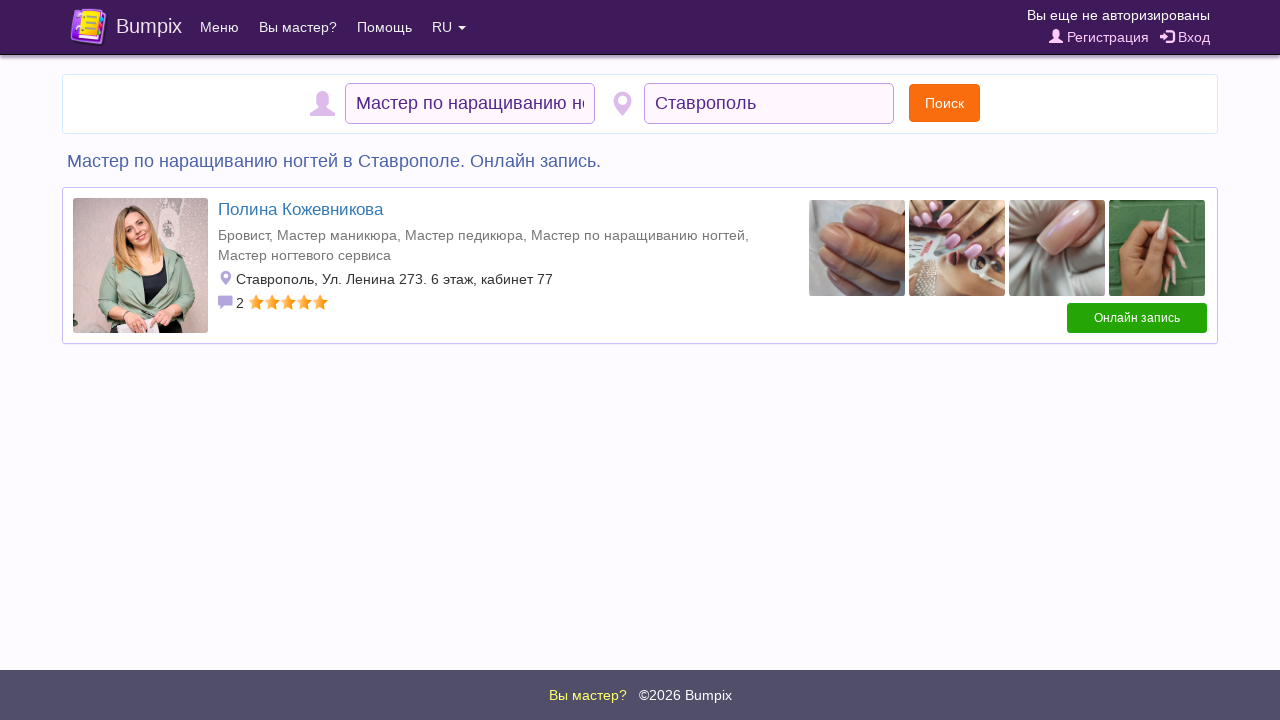

--- FILE ---
content_type: text/html;charset=UTF-8
request_url: https://bumpix.net/page/online/70/87
body_size: 4038
content:
<!DOCTYPE html>
<html>
<head>
    <title>Мастер по наращиванию ногтей в Ставрополе. Онлайн запись.</title>
    <meta http-equiv="content-type" content="text/html; charset=UTF-8">
    <meta http-equiv="content-language" content="ru" />
    <meta name="viewport" content="width=device-width, initial-scale=1, maximum-scale=1">
    <link rel="apple-touch-icon" sizes="180x180" href="/apple-touch-icon.png">
    <link rel="icon" type="image/png" sizes="32x32" href="/favicon-32x32.png">
    <link rel="icon" type="image/png" sizes="16x16" href="/favicon-16x16.png">
    <link rel="manifest" href="/manifest.json">
    <link rel="mask-icon" href="/safari-pinned-tab.svg" color="#5bbad5">
    <meta name="theme-color" content="#ffffff">

    <link rel="stylesheet" href="/data/css/jquery-confirm.min.css">
    <link rel="stylesheet" href="/data/css/fontello.min.css?27">

<script src="/data/js/jquery-3.1.1.min.js"></script>
<script src="/data/js/bumpix/sess_ip.js?1768463126"></script>
<script src="/data/js/bootstrap.min.js"></script>
<script src="/data/js/moment.min.js"></script>
<script src="/data/js/jquery-confirm.min.js"></script>

<script src="/data/js/libphonenumber-js.min.js?1768472876"></script>
<script src="/data/js/bumpix/tools.js?1768447979"></script>
<link rel="stylesheet" href="/data/css/bootstrap.min.css?1768489511">
<link rel="stylesheet" href="/data/css/bumpix/bumpix.min.css?1768478627">
<script src="/data/js/bumpix/general.min.js?1768474979"></script>
<script src="/data/js/locales/bumpix.ru.js?1768482895"></script>
<script src="https://www.gstatic.com/firebasejs/10.14.0/firebase-app-compat.js"></script><script src="https://www.gstatic.com/firebasejs/10.14.0/firebase-auth-compat.js"></script>
    <link rel="stylesheet" href="/data/css/blueimp-gallery.min.css">

    <script src="/data/js/blueimp-gallery.min.js"></script>

    <script src="/data/js/bootstrap3-typeahead.min.js?1768503814"></script>
<script src="/data/js/bumpix/online-search.min.js?1768450702"></script>
<script src="/data/js/bumpix/online-page.min.js?1768454752"></script>
</head>

<body class="body">

<nav role="navigation" class="navbar navbar-inverse navbar-fixed-top">
    <div class="container-fluid nav_bar_responsive ">
        <div class="navbar-header navbar-left pull-left nav_bar_header" >
            <div class="nav_bar_brand_cell">
                <button type="button" data-toggle="collapse" data-target=".navbar-collapse" class="navbar-toggle ">
                    <span class="sr-only">Toggle navigation</span>
                    <span class="icon-bar"></span>
                    <span class="icon-bar"></span>
                    <span class="icon-bar"></span>
                </button>
            </div>
            <a href="https://bumpix.net" class="nav_bar_brand_cell">
            <div class="nav_bar_brand_cell">
                <img class="nav_bar_brand_logo" src="/data/images/logo.png">
            </div>
            <div class="nav_bar_brand_cell nav_bar_brand_text">
                Bumpix
            </div>
            </a>
        </div>
        <div class="navbar-header navbar-right pull-right nav_bar_header nav_bar_auth">
            <div class="nav_bar_auth_item nav_bar_link_name">
                <div class="nav_bar_auth_cell client_name">
                    Вы еще не авторизированы                </div>
            </div>

            <div class="nav_bar_auth_item padding_top_2 nav_bar_link">
                <div class="nav_bar_auth_cell client_controls">
                    <a href="" class="registrationButton pad_right_7"><span class="glyphicon glyphicon-user"></span> Регистрация</a>  <a href="" class="loginButton"><span class="glyphicon glyphicon-log-in"></span> Вход</a>                </div>
            </div>
        </div>
        <div class="visible-xs-block clearfix"></div>
        <div class="collapse navbar-collapse">
            <ul class="nav navbar-nav navbar-left">
                <li class="dropdown">
                    <a class="dropdown-toggle" data-toggle="dropdown" href="">Меню</a>
                    <ul class="dropdown-menu">
                        <li><a href="https://bumpix.net/cabinet">Web-кабинет мастера</a></li>
                    </ul>
                </li>
                <li><a href="https://bumpix.net/page/get-started">Вы мастер?</a></li>
                <!--noindex-->
                <!--googleoff: all-->
                <li class="dropdown">
                    <a class="dropdown-toggle" data-toggle="dropdown" href="">Помощь</a>
                    <ul class="dropdown-menu">
                        <li class="dropdown_title">Служба поддержки</li>
                        <li><a href="mailto:bumpix@bumpix.net">Email: bumpix@bumpix.net</a></li>
                        <li><a href="https://bumpix.net/page/answers">База знаний (ответы на вопросы)</a></li>
                        <li class="dropdown_title">Документы</li>
                        <li><a href="https://bumpix.net/page/privacy-policy">Политика конфиденциальности</a></li>
                        <li><a href="https://bumpix.net/page/user-agreement">Пользовательское соглашение</a></li>
                                            </ul>
                </li>
                <!--/googleoff: all-->
                <!--/noindex-->
                <li class="dropdown">
                    <a class="dropdown-toggle" data-toggle="dropdown" href="">RU <span class="caret"></span></a>
                    <ul class="dropdown-menu">
                        <li><a href="https://bumpix.net/page/online/70/87">Русский</a></li><li><a href="https://bumpix.net/uk">Українська</a></li><li><a href="https://bumpix.net/en">English</a></li>                    </ul>

                </li>
            </ul>
        </div>
    </div>
</nav>


<div class="page-wrapper">
<div class="container">

    <div class="row">

        <div class="col-md-12">

            <div class="masters_container">

                <form autocomplete="off">

                    <div class="search_panel">

                        <div class="search_block">
                            <div class="search_table">
                                <div class="search_cell search_icon_cell">
                                    <span class="glyphicon glyphicon-user search_icon" id="profession_icon"></span>
                                </div>
                                <div class="search_cell">
                                    <input type="text" id="profession" class="highlight_disable search_input" autocomplete="off" value="Мастер по наращиванию ногтей" placeholder="Профессия">
                                </div>
                            </div>
                        </div>

                        <div class="search_block">
                            <div class="search_table">
                                <div class="search_cell search_icon_cell">
                                    <span class="glyphicon glyphicon-map-marker search_icon" id="city_icon"></span>
                                </div>
                                <div class="search_cell">
                                    <input type="text" id="city" class="highlight_disable search_input" autocomplete="off" value="Ставрополь" placeholder="Город">
                                </div>
                                <div class="search_cell search_icon_cell">
                                    <div id="searchButton" class="btn btn-md btn-orange search_btn">Поиск</div>
                                </div>
                            </div>
                        </div>

                    </div>
                </form>

                <h1 class="online_title">Мастер по наращиванию ногтей в Ставрополе. Онлайн запись.</h1>
                <div class="panel panel-default">
                    <div class="panel-body cat_wrapper">
                        <div class="cat_left">
                            <div class="cat_avatar">
                                <a href="https://bumpix.net/110160"><img src="https://bumpix.net/data/images/storage/1030247659/masters/1.1.jpg?12197" class="img-responsive img-rounded"></a>
                            </div>
                            <div class="cat_item cat_name">
                                <a href="https://bumpix.net/110160">Полина Кожевникова</a>
                            </div>
                            <div class="cat_item cat_professions text-muted cat_font_data cat_item_limit">
                                <a href="https://bumpix.net/page/online/70/8">Бровист</a>, <a href="https://bumpix.net/page/online/70/10">Мастер маникюра</a>, <a href="https://bumpix.net/page/online/70/11">Мастер педикюра</a>, Мастер по наращиванию ногтей, <a href="https://bumpix.net/page/online/70/200">Мастер ногтевого сервиса</a>
                            </div>
                            <div class="cat_item cat_address cat_font_data cat_item_limit">
                                <span class="glyphicon glyphicon-map-marker cat_icon"></span>
                                Ставрополь, Ул. Ленина 273. 6 этаж, кабинет 77
                            </div>
                            <div>
                                <span class="glyphicon glyphicon-comment cat_icon"></span> <span class="cat_font_data">2</span>
                                <div class="cat_rating_wrapper"><div class="cat_rating"><div class="cat_rating_star" style="width: 100%;"></div></div></div>
                            </div>
                        </div>
                        <div class="cat_right">
                            <div class="cat_portfolio_wrapper">
                                
                       <div class="cat_portfolio">
                            <div class="gallery_portfolio">
                                
                            <div class="image_portfolio_cell">
                                <a href="https://bumpix.net/data/images/storage/1030247659/portfolio/1.1-5.jpg?12197"><img src="https://bumpix.net/data/images/storage/1030247659/portfolio/1.1-5-t.jpg?12197" class="image_portfolio_cell_img"></a>
                            </div>
                            <div class="image_portfolio_cell">
                                <a href="https://bumpix.net/data/images/storage/1030247659/portfolio/1.1-4.jpg?12197"><img src="https://bumpix.net/data/images/storage/1030247659/portfolio/1.1-4-t.jpg?12197" class="image_portfolio_cell_img"></a>
                            </div>
                            <div class="image_portfolio_cell">
                                <a href="https://bumpix.net/data/images/storage/1030247659/portfolio/1.1-3.jpg?12197"><img src="https://bumpix.net/data/images/storage/1030247659/portfolio/1.1-3-t.jpg?12197" class="image_portfolio_cell_img"></a>
                            </div>
                            <div class="image_portfolio_cell">
                                <a href="https://bumpix.net/data/images/storage/1030247659/portfolio/1.1-2.jpg?12197"><img src="https://bumpix.net/data/images/storage/1030247659/portfolio/1.1-2-t.jpg?12197" class="image_portfolio_cell_img"></a>
                            </div>
                            </div>
                        </div>
                      
                                <div class="cat_control">
                                <a href="https://bumpix.net/110160"><button class="btn btn-sm btn-green ap_right_button">Онлайн запись</button></a>
                                </div>
                            </div>
                        </div>
                    </div>
                </div>


               

            </div>
        </div>

    </div>

</div>
<div class="show_more_masters"><button class="btn btn-orange hide_block" id="showMoreButton">Показать еще (<span id="showMoreCount">-29</span>)</button><div id="loadingSpinner" class="loading_spinner" style="padding: 3px"><i class="icon-spin3 animate-spin"></i></div></div>



    <!--noindex-->
    <!--googleoff: all-->
    <div id="loginModal" class="modal fade" role="dialog">
        <div class="modal-dialog">
            <div class="modal_reg_container">
                <div class="modal_reg_title color_title">
                    Вход                </div>
                <div class="modal_reg_body">
                    <div class="modal_reg_form">
                        <div class="input-group modal_reg_item modal_reg_input">
                            <span class="input-group-addon"><i class="glyphicon glyphicon-earphone"></i></span>
                            <input id="lPhone" type="tel" class="form-control" placeholder="Номер телефона" value="">
                        </div>
                        <div class="input-group modal_reg_item modal_reg_input">
                            <span class="input-group-addon"><i class="glyphicon glyphicon-lock"></i></span>
                            <input id="lPassword" type="password" class="form-control" placeholder="Пароль">
                        </div>
                    </div>
                </div>
                <div class="text_center" style="margin: -5px 0 10px 0"><a href="" class="forgotButton">Забыли пароль?</a></div>
                <div class="modal_reg_alert alert_warning" id="loginInfo"></div>
                <div class="">
                    <button class="btn btn-orange modal_reg_close_btn" data-dismiss="modal">Закрыть</button>
                    <button class="btn btn-purple" id="loginButtonLogin">Войти</button>
                </div>
            </div>
        </div>
    </div>


    <div id="registrationModal" class="modal fade" role="dialog">
        <div class="modal-dialog">
            <div class="modal_reg_container">
                <div class="modal_reg_title color_title">
                    <span class="reg_mode">Регистрация</span>
                    <span class="confirm_mode">Подтверждение номера</span>
                </div>
                <div class="modal_reg_body">
                    <div class="modal_reg_form reg_mode">
                        <div class="input-group modal_reg_item modal_reg_input">
                            <span class="input-group-addon"><i class="glyphicon glyphicon-user"></i></span>
                            <input id="rName" type="text" class="form-control" placeholder="Имя и фамилия">
                        </div>
                        <div class="input-group modal_reg_item modal_reg_input">
                            <span class="input-group-addon"><i class="glyphicon glyphicon-earphone"></i></span>
                            <input id="rPhone" data-toggle="tooltip" title="На этот номер будет отправлен код подтверждения. Пример: +79120000000" type="tel" class="form-control" placeholder="Номер телефона">
                        </div>
                        <div class="input-group modal_reg_item modal_reg_input">
                            <span class="input-group-addon"><i class="glyphicon glyphicon-lock"></i></span>
                            <input id="rPassword" data-toggle="tooltip" title="Минимальная длина пароля 6 символов" type="password" class="form-control" placeholder="Пароль">
                        </div>
                        <div class="input-group modal_reg_item modal_reg_input">
                            <span class="input-group-addon"><i class="glyphicon glyphicon-lock"></i></span>
                            <input id="r2Password" type="password" class="form-control" placeholder="Повтор пароля">
                        </div>
                    </div>
                    <div class="modal_reg_confirm confirm_mode">
                        <div id="rSmsConfirmText"></div>
                        <div class="modal_reg_call_btn confirm_mode resend_mode">
                            <div class="input-group modal_reg_item modal_reg_input">
                                <span class="input-group-addon"><i class="glyphicon glyphicon-lock"></i></span>
                                <input id="rSmsCode" data-toggle="tooltip" type="text" class="form-control">
                            </div>
                        </div>
                    </div>
                </div>
                <div class="modal_reg_alert" id="regInfo"></div>
                <div class="">
                    <button class="btn btn-orange modal_reg_close_btn resend_mode" data-dismiss="modal">Закрыть</button>
                    <button class="btn btn-purple reg_mode" id="regButtonReg">Зарегистрироваться</button>
                    <button class="btn btn-purple confirm_mode resend_mode" id="regButtonConfirm">Подтвердить</button>
                </div>
                <div id="regTimerArea" class="hide_block">
                    <div class="modal_reg_confirm confirm_mode resend_mode">
                        <div id="regTimerDiv">
                            <div class="text_bold sms_timer_title">Звонок не поступил?</div>
                            <div>Отправить SMS через <span id="regTimerSec"></span> сек.</div>
                        </div>
                        <button class="btn btn-green sms_timer_button" id="regResendButton">Отправить SMS</button>
                    </div>
                </div>
            </div>
        </div>
    </div>

    <div id="forgotModal" class="modal fade" role="dialog">
        <div class="modal-dialog">
            <div class="modal_reg_container">
                <div class="modal_reg_title color_title">
                    <span class="reg_mode forgot_mode_title">Изменить пароль</span>
                    <span class="confirm_mode">Подтверждение номера</span>
                </div>
                <div class="modal_reg_body">
                    <div class="modal_reg_form reg_mode">
                        <div class="input-group modal_reg_item modal_reg_input">
                            <span class="input-group-addon"><i class="glyphicon glyphicon-earphone"></i></span>
                            <input id="fPhone" data-toggle="tooltip" title="На этот номер будет отправлен код подтверждения. Пример: +79120000000" type="tel" class="form-control" placeholder="Номер телефона" value="">
                        </div>
                        <div class="input-group modal_reg_item modal_reg_input">
                            <span class="input-group-addon"><i class="glyphicon glyphicon-lock"></i></span>
                            <input id="fPassword" data-toggle="tooltip" title="Минимальная длина пароля 6 символов" type="password" class="form-control" placeholder="Новый пароль">
                        </div>
                        <div class="input-group modal_reg_item modal_reg_input">
                            <span class="input-group-addon"><i class="glyphicon glyphicon-lock"></i></span>
                            <input id="f2Password" type="password" class="form-control" placeholder="Повтор нового пароля">
                        </div>
                    </div>
                    <div class="modal_reg_confirm confirm_mode confirm_forgot">
                        <div id="fSmsConfirmText"></div>
                        <div class="modal_reg_call_btn confirm_mode resend_mode">
                            <div class="input-group modal_reg_item modal_reg_input">
                                <span class="input-group-addon"><i class="glyphicon glyphicon-lock"></i></span>
                                <input id="fSmsCode" data-toggle="tooltip" type="text" class="form-control" placeholder="Код подтверждения (6 цифр)">
                            </div>
                        </div>
                    </div>
                </div>
                <div class="modal_reg_alert" id="forgotInfo"></div>
                <div>
                    <button class="btn btn-orange modal_reg_close_btn resend_mode" data-dismiss="modal">Закрыть</button>
                    <button class="btn btn-purple reg_mode" id="forgotButtonChange">Изменить пароль</button>
                    <button class="btn btn-purple confirm_mode resend_mode" id="forgotConfirmButton">Подтвердить</button>
                    <button class="btn btn-purple" id="forgotLoginButton">Вход</button>
                </div>
                <div id="forgotTimerArea" class="hide_block">
                    <div class="modal_reg_confirm confirm_mode resend_mode">
                        <div id="forgotTimerDiv">
                            <div class="text_bold sms_timer_title">Звонок не поступил?</div>
                            <div>Отправить SMS через <span id="forgotTimerSec"></span> сек.</div>
                        </div>
                        <button class="btn btn-green sms_timer_button" id="forgotResendButton">Отправить SMS</button>
                    </div>
                </div>
            </div>
        </div>
    </div>
    <!--/googleoff: all-->
    <!--/noindex-->



<div class="page-buffer"></div>
<div id="fbs-container" style="display: none"></div>
</div>


<div class="page-footer">

    <div class="page-footer-body">
        <a href="https://bumpix.net/page/get-started" style="color: #FFFF6F">Вы мастер?</a> &nbsp;
        <a href="https://bumpix.net">&copy;2026 Bumpix</a>
    </div>
</div>

<script>
    umt = '564067008258671VROolI5Ff4';
    var cityPrefix = '';
</script>



<div id="blueimp-gallery" class="blueimp-gallery blueimp-gallery-controls">
    <div class="slides"></div>
    <h3 class="title"></h3>
    <a class="prev">‹</a>
    <a class="next">›</a>
    <a class="close">×</a>
    <a class="play-pause"></a>
    <ol class="indicator"></ol>
</div>


<script type="text/javascript">
    var listStartLimit = 30;
    var listPerPage = 30;
    var listSize = 1;

    var currLocale = 'ru';
    var currLocalePath = '';
    var currLocaleLangId = '1';
    var cityId = 70;
    var professionId = 87;
</script>

</body>
</html>




--- FILE ---
content_type: text/plain
request_url: https://api.ipify.org/
body_size: -94
content:
3.12.85.63

--- FILE ---
content_type: application/javascript; charset=utf-8
request_url: https://bumpix.net/data/js/bumpix/sess_ip.js?1768463126
body_size: 265
content:
var canInitCities = false;

$.get("https://api.ipify.org")
    .done(function(ip) {
        $.post("/data/api/sess_ip.php", {sess_ip : ip})
            .done(function(sCityPrefix) {
                initCitiesForSearchIfNeed(sCityPrefix);
            })
            .fail(function(xhr, status, error) {
                initCitiesForSearchIfNeed("_v1");
            });
    })
    .fail(function(xhr, status, error) {
        initCitiesForSearchIfNeed("_v1");
    });

function initCitiesForSearchIfNeed(sCityPrefix) {
    if((typeof(cityPrefix) != "undefined")) {
        cityPrefix = sCityPrefix == "OK" ? "" : sCityPrefix;

        //console.log("+++ cityPrefix: "+cityPrefix);
        //console.log("typeof "+(typeof initCitiesForSearch));
        if (typeof initCitiesForSearch == "function") {
            canInitCities = true;
            initCitiesForSearch();
        }
    }
}